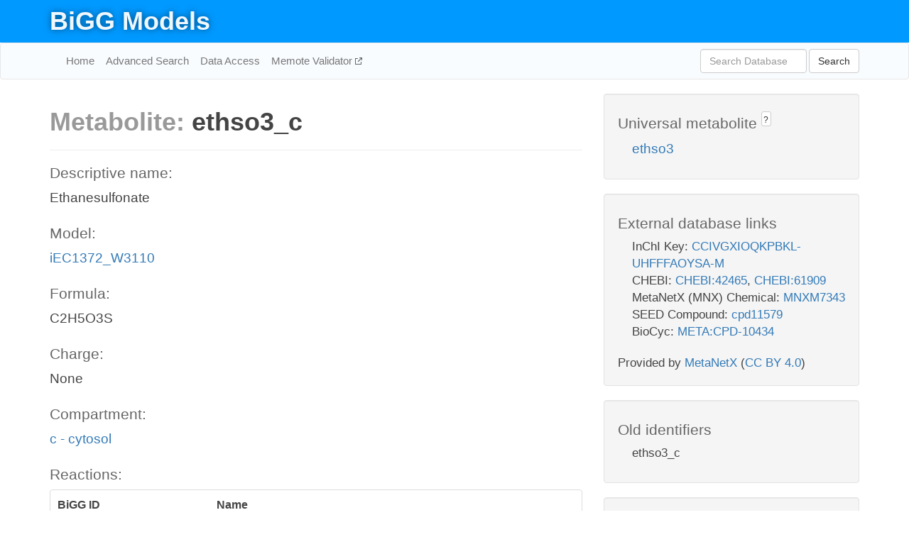

--- FILE ---
content_type: text/html; charset=UTF-8
request_url: http://bigg.ucsd.edu/models/iEC1372_W3110/metabolites/ethso3_c
body_size: 6011
content:
<!DOCTYPE html>
<html lang="en">
  <head>
    <title>BiGG Metabolite ethso3_c in iEC1372_W3110</title>

    <!-- Bootstrap and jQuery -->
    <script src="//code.jquery.com/jquery-1.9.1.min.js"></script>
    <script src="//netdna.bootstrapcdn.com/bootstrap/3.3.6/js/bootstrap.min.js"></script>
    <link rel="stylesheet" href="//netdna.bootstrapcdn.com/bootstrap/3.3.6/css/bootstrap.min.css"/>
    <link rel="stylesheet" href="//netdna.bootstrapcdn.com/font-awesome/4.0.3/css/font-awesome.min.css"/>

    <!-- BiGG styles and js -->
    <script src="/static/js/script.js"></script>
    <script src="/static/js/question_mark.js"></script>
    <link rel="stylesheet" href="/static/css/style.css"/>

    <!-- Favicon -->
    <link rel="icon" type="image/png" href="/static/assets/favicon.ico">

    <meta charset="utf-8"/>
    <meta name="viewport" content="width=device-width, initial-scale=1.0, maximum-scale=1.0, user-scalable=no"/>
    <meta name="google" content="notranslate">
    <meta name="description" content="Metabolite ethso3_c in iEC1372_W3110. Ethanesulfonate.">
    <meta http-equiv="Content-Language" content="en">

    <script>
 (function(i,s,o,g,r,a,m){i['GoogleAnalyticsObject']=r;i[r]=i[r]||function(){
     (i[r].q=i[r].q||[]).push(arguments)},i[r].l=1*new Date();a=s.createElement(o),
                          m=s.getElementsByTagName(o)[0];a.async=1;a.src=g;m.parentNode.insertBefore(a,m)
 })(window,document,'script','//www.google-analytics.com/analytics.js','ga');

 ga('create', 'UA-129739-10', 'auto');
 ga('send', 'pageview');
</script>
  </head>
  <body>
    
      <div id="nav-title-background">
        <div class="container">
          <div id="nav-title">
            <h1><a href="/">BiGG Models</a></h1>
          </div>
        </div>
      </div>

      <div class="navbar navbar-default" role="navigation">
        <div class="container">
          <div class="navbar-header">
            <button type="button" class="navbar-toggle" data-toggle="collapse" data-target=".navbar-collapse">
              <span class="sr-only">Toggle navigation</span>
              <span class="icon-bar"></span>
              <span class="icon-bar"></span>
              <span class="icon-bar"></span>
            </button>
            <!--<a class="navbar-brand" href="http://gcrg.ucsd.edu/"><strong>SBRG</strong></a>-->
          </div>

          <div class="navbar-collapse collapse ">

            <ul class="nav navbar-nav navbar-left">

              <li><a href="/">Home</a></li>
              <li><a href="/advanced_search">Advanced Search</a></li>
              <li><a href="/data_access">Data Access</a></li>
              <li><a href="https://memote.io" target="_blank" class="link-out">
                Memote Validator
              </a></li>

            </ul>
            <ul class="nav navbar-nav navbar-right">

              <form id="search-form" class="navbar-form" action="/search" method="get">
                <div class="form-group" style="display: inline; margin-right: 3px;">
                  <input id="search" type="text" name="query"
                         class="form-control" placeholder="Search Database"
                         style="width:150px;" />
                </div>
                <button type="submit" class="btn btn-default">Search</button>
              </form>
            </ul>

          </div>
        </div>
      </div>

    

    <div class="container">
      <div class="row">
        <div class="col-lg-12" >
          

  <div class="row">
    <div class="col-lg-8">
      <h1><span class="light">Metabolite: </span>ethso3_c</h1>
      <hr>
      <h4>Descriptive name: </h4>
      <p>Ethanesulfonate</p>

      <h4>Model: </h4>
      <p><a href="/models/iEC1372_W3110">iEC1372_W3110</a></p>

      <h4>Formula:</h4>
      <p>C2H5O3S</p>

      <h4>Charge:</h4>
      <p>None</p>

      <h4>Compartment:</h4>
      <p><a href="/compartments">c - cytosol</a></p>

      <h4>Reactions: </h4>
      <div class="panel panel-default">
        <div class="table table-hover">
          <div class="table-header">
            <div class="table-row">
              <div class="table-cell" style="width: 30%">BiGG ID</div>
              <div class="table-cell" style="width: 70%">Name</div>
            </div>
          </div>
          <div class="table-body">
            
            <a href="/models/iEC1372_W3110/reactions/ETHSO3abcpp">
              <div class="table-row">
                <div class="table-cell" style="width: 30%">ETHSO3abcpp</div>
                <div class="table-cell" style="width: 70%">Ethanesulfonate transport via ABC system (periplasm)</div>
              </div>
            </a>
            
            <a href="/models/iEC1372_W3110/reactions/FDMO3">
              <div class="table-row">
                <div class="table-cell" style="width: 30%">FDMO3</div>
                <div class="table-cell" style="width: 70%">FMNH2-dependent monooxygenase (ethanesulfonate)</div>
              </div>
            </a>
            
          </div>
        </div>
      </div>
      

      <hr class="section-break">
<h3>
  <a href="https://github.com/SBRG/bigg_models/issues/new" target="_blank" id="comment-link">
    Report an error on this page
  </a>
  
    
      <a tabindex="0" role="button" type="button" class="btn btn-default btn-xs"
   style="position: relative; top: -8px; padding: 0.2em; height: 1.8em;" data-trigger="click"
   data-toggle="popover" data-placement="bottom"
   data-title="Reporting errors"
   data-content="You will need an account on GitHub to report the error. If you prefer not to sign up for GitHub, please send your report to Zachary King <zaking@ucsd.edu>.">
   ?
</a>
    
   
</h3>
    </div>

    <!-- Side bar -->
    <div class="col-lg-4">
      <div class="well">
        <h4>
          Universal metabolite
          
            
              <a tabindex="0" role="button" type="button" class="btn btn-default btn-xs"
   style="position: relative; top: -8px; padding: 0.2em; height: 1.8em;" data-trigger="click"
   data-toggle="popover" data-placement="bottom"
   data-title="Universal metabolite"
   data-content="BiGG Models has a list of universal metabolites. Visit the universal metabolite page to see all the models and compartments that contain this metabolite.">
   ?
</a>
            
          
        </h4>
        <ul class="list-unstyled">
          <li>
            <a href="/universal/metabolites/ethso3">ethso3</a>
          </li>
        </ul>
      </div>

      <div class="well database-well">
  <h4>External database links</h4>
  <ul class="list-unstyled">
    
      <li>InChI Key:
        
          <a href="https://identifiers.org/inchikey/CCIVGXIOQKPBKL-UHFFFAOYSA-M" target="_blank">CCIVGXIOQKPBKL-UHFFFAOYSA-M</a>
        
      </li>
    
      <li>CHEBI:
        
          <a href="http://identifiers.org/chebi/CHEBI:42465" target="_blank">CHEBI:42465</a>,
        
          <a href="http://identifiers.org/chebi/CHEBI:61909" target="_blank">CHEBI:61909</a>
        
      </li>
    
      <li>MetaNetX (MNX) Chemical:
        
          <a href="http://identifiers.org/metanetx.chemical/MNXM7343" target="_blank">MNXM7343</a>
        
      </li>
    
      <li>SEED Compound:
        
          <a href="http://identifiers.org/seed.compound/cpd11579" target="_blank">cpd11579</a>
        
      </li>
    
      <li>BioCyc:
        
          <a href="http://identifiers.org/biocyc/META:CPD-10434" target="_blank">META:CPD-10434</a>
        
      </li>
    
  </ul>
  
  <p style="font-size: 17px; margin: 20px 0 0 0">
    Provided by <a href="http://metanetx.org">MetaNetX</a>
    (<a href="https://creativecommons.org/licenses/by/4.0">CC BY 4.0</a>)
  </p>
  
</div>
      <div class="well database-well">
  <h4>Old identifiers</h4>
  <ul class="list-unstyled">
    ethso3_c
  </ul>
</div>

      <div class="well">
        <h4>ethso3 in other models</h4>
        <ul class="list-unstyled">
          
            <li>
              <a href="/models/iJO1366/metabolites/ethso3_c">
                iJO1366
              </a>
              (ethso3_c)
            </li>
          
            <li>
              <a href="/models/iAF1260/metabolites/ethso3_c">
                iAF1260
              </a>
              (ethso3_c)
            </li>
          
            <li>
              <a href="/models/iAPECO1_1312/metabolites/ethso3_c">
                iAPECO1_1312
              </a>
              (ethso3_c)
            </li>
          
            <li>
              <a href="/models/iPC815/metabolites/ethso3_c">
                iPC815
              </a>
              (ethso3_c)
            </li>
          
            <li>
              <a href="/models/iSF_1195/metabolites/ethso3_c">
                iSF_1195
              </a>
              (ethso3_c)
            </li>
          
            <li>
              <a href="/models/iJN746/metabolites/ethso3_c">
                iJN746
              </a>
              (ethso3_c)
            </li>
          
            <li>
              <a href="/models/iBWG_1329/metabolites/ethso3_c">
                iBWG_1329
              </a>
              (ethso3_c)
            </li>
          
            <li>
              <a href="/models/iB21_1397/metabolites/ethso3_c">
                iB21_1397
              </a>
              (ethso3_c)
            </li>
          
            <li>
              <a href="/models/ic_1306/metabolites/ethso3_c">
                ic_1306
              </a>
              (ethso3_c)
            </li>
          
            <li>
              <a href="/models/iE2348C_1286/metabolites/ethso3_c">
                iE2348C_1286
              </a>
              (ethso3_c)
            </li>
          
            <li>
              <a href="/models/iEC042_1314/metabolites/ethso3_c">
                iEC042_1314
              </a>
              (ethso3_c)
            </li>
          
            <li>
              <a href="/models/iEC55989_1330/metabolites/ethso3_c">
                iEC55989_1330
              </a>
              (ethso3_c)
            </li>
          
            <li>
              <a href="/models/iECABU_c1320/metabolites/ethso3_c">
                iECABU_c1320
              </a>
              (ethso3_c)
            </li>
          
            <li>
              <a href="/models/iECB_1328/metabolites/ethso3_c">
                iECB_1328
              </a>
              (ethso3_c)
            </li>
          
            <li>
              <a href="/models/iECBD_1354/metabolites/ethso3_c">
                iECBD_1354
              </a>
              (ethso3_c)
            </li>
          
            <li>
              <a href="/models/iECD_1391/metabolites/ethso3_c">
                iECD_1391
              </a>
              (ethso3_c)
            </li>
          
            <li>
              <a href="/models/iEcDH1_1363/metabolites/ethso3_c">
                iEcDH1_1363
              </a>
              (ethso3_c)
            </li>
          
            <li>
              <a href="/models/iECDH1ME8569_1439/metabolites/ethso3_c">
                iECDH1ME8569_1439
              </a>
              (ethso3_c)
            </li>
          
            <li>
              <a href="/models/iECDH10B_1368/metabolites/ethso3_c">
                iECDH10B_1368
              </a>
              (ethso3_c)
            </li>
          
            <li>
              <a href="/models/iEcE24377_1341/metabolites/ethso3_c">
                iEcE24377_1341
              </a>
              (ethso3_c)
            </li>
          
            <li>
              <a href="/models/iECED1_1282/metabolites/ethso3_c">
                iECED1_1282
              </a>
              (ethso3_c)
            </li>
          
            <li>
              <a href="/models/iECH74115_1262/metabolites/ethso3_c">
                iECH74115_1262
              </a>
              (ethso3_c)
            </li>
          
            <li>
              <a href="/models/iEcHS_1320/metabolites/ethso3_c">
                iEcHS_1320
              </a>
              (ethso3_c)
            </li>
          
            <li>
              <a href="/models/iECIAI1_1343/metabolites/ethso3_c">
                iECIAI1_1343
              </a>
              (ethso3_c)
            </li>
          
            <li>
              <a href="/models/iECIAI39_1322/metabolites/ethso3_c">
                iECIAI39_1322
              </a>
              (ethso3_c)
            </li>
          
            <li>
              <a href="/models/iECNA114_1301/metabolites/ethso3_c">
                iECNA114_1301
              </a>
              (ethso3_c)
            </li>
          
            <li>
              <a href="/models/iECO103_1326/metabolites/ethso3_c">
                iECO103_1326
              </a>
              (ethso3_c)
            </li>
          
            <li>
              <a href="/models/iECO111_1330/metabolites/ethso3_c">
                iECO111_1330
              </a>
              (ethso3_c)
            </li>
          
            <li>
              <a href="/models/iECO26_1355/metabolites/ethso3_c">
                iECO26_1355
              </a>
              (ethso3_c)
            </li>
          
            <li>
              <a href="/models/iECOK1_1307/metabolites/ethso3_c">
                iECOK1_1307
              </a>
              (ethso3_c)
            </li>
          
            <li>
              <a href="/models/iEcolC_1368/metabolites/ethso3_c">
                iEcolC_1368
              </a>
              (ethso3_c)
            </li>
          
            <li>
              <a href="/models/iECP_1309/metabolites/ethso3_c">
                iECP_1309
              </a>
              (ethso3_c)
            </li>
          
            <li>
              <a href="/models/iECS88_1305/metabolites/ethso3_c">
                iECS88_1305
              </a>
              (ethso3_c)
            </li>
          
            <li>
              <a href="/models/iECs_1301/metabolites/ethso3_c">
                iECs_1301
              </a>
              (ethso3_c)
            </li>
          
            <li>
              <a href="/models/iECSE_1348/metabolites/ethso3_c">
                iECSE_1348
              </a>
              (ethso3_c)
            </li>
          
            <li>
              <a href="/models/iECSF_1327/metabolites/ethso3_c">
                iECSF_1327
              </a>
              (ethso3_c)
            </li>
          
            <li>
              <a href="/models/iEcSMS35_1347/metabolites/ethso3_c">
                iEcSMS35_1347
              </a>
              (ethso3_c)
            </li>
          
            <li>
              <a href="/models/iECSP_1301/metabolites/ethso3_c">
                iECSP_1301
              </a>
              (ethso3_c)
            </li>
          
            <li>
              <a href="/models/iECUMN_1333/metabolites/ethso3_c">
                iECUMN_1333
              </a>
              (ethso3_c)
            </li>
          
            <li>
              <a href="/models/iECW_1372/metabolites/ethso3_c">
                iECW_1372
              </a>
              (ethso3_c)
            </li>
          
            <li>
              <a href="/models/iEKO11_1354/metabolites/ethso3_c">
                iEKO11_1354
              </a>
              (ethso3_c)
            </li>
          
            <li>
              <a href="/models/iETEC_1333/metabolites/ethso3_c">
                iETEC_1333
              </a>
              (ethso3_c)
            </li>
          
            <li>
              <a href="/models/iG2583_1286/metabolites/ethso3_c">
                iG2583_1286
              </a>
              (ethso3_c)
            </li>
          
            <li>
              <a href="/models/iLF82_1304/metabolites/ethso3_c">
                iLF82_1304
              </a>
              (ethso3_c)
            </li>
          
            <li>
              <a href="/models/iNRG857_1313/metabolites/ethso3_c">
                iNRG857_1313
              </a>
              (ethso3_c)
            </li>
          
            <li>
              <a href="/models/iS_1188/metabolites/ethso3_c">
                iS_1188
              </a>
              (ethso3_c)
            </li>
          
            <li>
              <a href="/models/iSbBS512_1146/metabolites/ethso3_c">
                iSbBS512_1146
              </a>
              (ethso3_c)
            </li>
          
            <li>
              <a href="/models/iSBO_1134/metabolites/ethso3_c">
                iSBO_1134
              </a>
              (ethso3_c)
            </li>
          
            <li>
              <a href="/models/iSDY_1059/metabolites/ethso3_c">
                iSDY_1059
              </a>
              (ethso3_c)
            </li>
          
            <li>
              <a href="/models/iSFV_1184/metabolites/ethso3_c">
                iSFV_1184
              </a>
              (ethso3_c)
            </li>
          
            <li>
              <a href="/models/iSFxv_1172/metabolites/ethso3_c">
                iSFxv_1172
              </a>
              (ethso3_c)
            </li>
          
            <li>
              <a href="/models/iSSON_1240/metabolites/ethso3_c">
                iSSON_1240
              </a>
              (ethso3_c)
            </li>
          
            <li>
              <a href="/models/iUMN146_1321/metabolites/ethso3_c">
                iUMN146_1321
              </a>
              (ethso3_c)
            </li>
          
            <li>
              <a href="/models/iUMNK88_1353/metabolites/ethso3_c">
                iUMNK88_1353
              </a>
              (ethso3_c)
            </li>
          
            <li>
              <a href="/models/iUTI89_1310/metabolites/ethso3_c">
                iUTI89_1310
              </a>
              (ethso3_c)
            </li>
          
            <li>
              <a href="/models/iWFL_1372/metabolites/ethso3_c">
                iWFL_1372
              </a>
              (ethso3_c)
            </li>
          
            <li>
              <a href="/models/iZ_1308/metabolites/ethso3_c">
                iZ_1308
              </a>
              (ethso3_c)
            </li>
          
            <li>
              <a href="/models/iYL1228/metabolites/ethso3_c">
                iYL1228
              </a>
              (ethso3_c)
            </li>
          
            <li>
              <a href="/models/iAF987/metabolites/ethso3_c">
                iAF987
              </a>
              (ethso3_c)
            </li>
          
            <li>
              <a href="/models/iY75_1357/metabolites/ethso3_c">
                iY75_1357
              </a>
              (ethso3_c)
            </li>
          
            <li>
              <a href="/models/iAF1260b/metabolites/ethso3_c">
                iAF1260b
              </a>
              (ethso3_c)
            </li>
          
            <li>
              <a href="/models/iML1515/metabolites/ethso3_c">
                iML1515
              </a>
              (ethso3_c)
            </li>
          
            <li>
              <a href="/models/iEC1356_Bl21DE3/metabolites/ethso3_c">
                iEC1356_Bl21DE3
              </a>
              (ethso3_c)
            </li>
          
            <li>
              <a href="/models/iEC1349_Crooks/metabolites/ethso3_c">
                iEC1349_Crooks
              </a>
              (ethso3_c)
            </li>
          
            <li>
              <a href="/models/iEC1364_W/metabolites/ethso3_c">
                iEC1364_W
              </a>
              (ethso3_c)
            </li>
          
            <li>
              <a href="/models/iEC1368_DH5a/metabolites/ethso3_c">
                iEC1368_DH5a
              </a>
              (ethso3_c)
            </li>
          
            <li>
              <a href="/models/iEC1344_C/metabolites/ethso3_c">
                iEC1344_C
              </a>
              (ethso3_c)
            </li>
          
            <li>
              <a href="/models/iJN1463/metabolites/ethso3_c">
                iJN1463
              </a>
              (ethso3_c)
            </li>
          
            <li>
              <a href="/models/iJO1366/metabolites/ethso3_e">
                iJO1366
              </a>
              (ethso3_e)
            </li>
          
            <li>
              <a href="/models/iAF1260/metabolites/ethso3_e">
                iAF1260
              </a>
              (ethso3_e)
            </li>
          
            <li>
              <a href="/models/iAPECO1_1312/metabolites/ethso3_e">
                iAPECO1_1312
              </a>
              (ethso3_e)
            </li>
          
            <li>
              <a href="/models/iPC815/metabolites/ethso3_e">
                iPC815
              </a>
              (ethso3_e)
            </li>
          
            <li>
              <a href="/models/iSF_1195/metabolites/ethso3_e">
                iSF_1195
              </a>
              (ethso3_e)
            </li>
          
            <li>
              <a href="/models/iJN746/metabolites/ethso3_e">
                iJN746
              </a>
              (ethso3_e)
            </li>
          
            <li>
              <a href="/models/iBWG_1329/metabolites/ethso3_e">
                iBWG_1329
              </a>
              (ethso3_e)
            </li>
          
            <li>
              <a href="/models/iB21_1397/metabolites/ethso3_e">
                iB21_1397
              </a>
              (ethso3_e)
            </li>
          
            <li>
              <a href="/models/ic_1306/metabolites/ethso3_e">
                ic_1306
              </a>
              (ethso3_e)
            </li>
          
            <li>
              <a href="/models/iE2348C_1286/metabolites/ethso3_e">
                iE2348C_1286
              </a>
              (ethso3_e)
            </li>
          
            <li>
              <a href="/models/iEC042_1314/metabolites/ethso3_e">
                iEC042_1314
              </a>
              (ethso3_e)
            </li>
          
            <li>
              <a href="/models/iEC55989_1330/metabolites/ethso3_e">
                iEC55989_1330
              </a>
              (ethso3_e)
            </li>
          
            <li>
              <a href="/models/iECABU_c1320/metabolites/ethso3_e">
                iECABU_c1320
              </a>
              (ethso3_e)
            </li>
          
            <li>
              <a href="/models/iECB_1328/metabolites/ethso3_e">
                iECB_1328
              </a>
              (ethso3_e)
            </li>
          
            <li>
              <a href="/models/iECBD_1354/metabolites/ethso3_e">
                iECBD_1354
              </a>
              (ethso3_e)
            </li>
          
            <li>
              <a href="/models/iECD_1391/metabolites/ethso3_e">
                iECD_1391
              </a>
              (ethso3_e)
            </li>
          
            <li>
              <a href="/models/iEcDH1_1363/metabolites/ethso3_e">
                iEcDH1_1363
              </a>
              (ethso3_e)
            </li>
          
            <li>
              <a href="/models/iECDH1ME8569_1439/metabolites/ethso3_e">
                iECDH1ME8569_1439
              </a>
              (ethso3_e)
            </li>
          
            <li>
              <a href="/models/iECDH10B_1368/metabolites/ethso3_e">
                iECDH10B_1368
              </a>
              (ethso3_e)
            </li>
          
            <li>
              <a href="/models/iEcE24377_1341/metabolites/ethso3_e">
                iEcE24377_1341
              </a>
              (ethso3_e)
            </li>
          
            <li>
              <a href="/models/iECED1_1282/metabolites/ethso3_e">
                iECED1_1282
              </a>
              (ethso3_e)
            </li>
          
            <li>
              <a href="/models/iECH74115_1262/metabolites/ethso3_e">
                iECH74115_1262
              </a>
              (ethso3_e)
            </li>
          
            <li>
              <a href="/models/iEcHS_1320/metabolites/ethso3_e">
                iEcHS_1320
              </a>
              (ethso3_e)
            </li>
          
            <li>
              <a href="/models/iECIAI1_1343/metabolites/ethso3_e">
                iECIAI1_1343
              </a>
              (ethso3_e)
            </li>
          
            <li>
              <a href="/models/iECIAI39_1322/metabolites/ethso3_e">
                iECIAI39_1322
              </a>
              (ethso3_e)
            </li>
          
            <li>
              <a href="/models/iECNA114_1301/metabolites/ethso3_e">
                iECNA114_1301
              </a>
              (ethso3_e)
            </li>
          
            <li>
              <a href="/models/iECO103_1326/metabolites/ethso3_e">
                iECO103_1326
              </a>
              (ethso3_e)
            </li>
          
            <li>
              <a href="/models/iECO111_1330/metabolites/ethso3_e">
                iECO111_1330
              </a>
              (ethso3_e)
            </li>
          
            <li>
              <a href="/models/iECO26_1355/metabolites/ethso3_e">
                iECO26_1355
              </a>
              (ethso3_e)
            </li>
          
            <li>
              <a href="/models/iECOK1_1307/metabolites/ethso3_e">
                iECOK1_1307
              </a>
              (ethso3_e)
            </li>
          
            <li>
              <a href="/models/iEcolC_1368/metabolites/ethso3_e">
                iEcolC_1368
              </a>
              (ethso3_e)
            </li>
          
            <li>
              <a href="/models/iECP_1309/metabolites/ethso3_e">
                iECP_1309
              </a>
              (ethso3_e)
            </li>
          
            <li>
              <a href="/models/iECS88_1305/metabolites/ethso3_e">
                iECS88_1305
              </a>
              (ethso3_e)
            </li>
          
            <li>
              <a href="/models/iECs_1301/metabolites/ethso3_e">
                iECs_1301
              </a>
              (ethso3_e)
            </li>
          
            <li>
              <a href="/models/iECSE_1348/metabolites/ethso3_e">
                iECSE_1348
              </a>
              (ethso3_e)
            </li>
          
            <li>
              <a href="/models/iECSF_1327/metabolites/ethso3_e">
                iECSF_1327
              </a>
              (ethso3_e)
            </li>
          
            <li>
              <a href="/models/iEcSMS35_1347/metabolites/ethso3_e">
                iEcSMS35_1347
              </a>
              (ethso3_e)
            </li>
          
            <li>
              <a href="/models/iECSP_1301/metabolites/ethso3_e">
                iECSP_1301
              </a>
              (ethso3_e)
            </li>
          
            <li>
              <a href="/models/iECUMN_1333/metabolites/ethso3_e">
                iECUMN_1333
              </a>
              (ethso3_e)
            </li>
          
            <li>
              <a href="/models/iECW_1372/metabolites/ethso3_e">
                iECW_1372
              </a>
              (ethso3_e)
            </li>
          
            <li>
              <a href="/models/iEKO11_1354/metabolites/ethso3_e">
                iEKO11_1354
              </a>
              (ethso3_e)
            </li>
          
            <li>
              <a href="/models/iETEC_1333/metabolites/ethso3_e">
                iETEC_1333
              </a>
              (ethso3_e)
            </li>
          
            <li>
              <a href="/models/iG2583_1286/metabolites/ethso3_e">
                iG2583_1286
              </a>
              (ethso3_e)
            </li>
          
            <li>
              <a href="/models/iLF82_1304/metabolites/ethso3_e">
                iLF82_1304
              </a>
              (ethso3_e)
            </li>
          
            <li>
              <a href="/models/iNRG857_1313/metabolites/ethso3_e">
                iNRG857_1313
              </a>
              (ethso3_e)
            </li>
          
            <li>
              <a href="/models/iS_1188/metabolites/ethso3_e">
                iS_1188
              </a>
              (ethso3_e)
            </li>
          
            <li>
              <a href="/models/iSbBS512_1146/metabolites/ethso3_e">
                iSbBS512_1146
              </a>
              (ethso3_e)
            </li>
          
            <li>
              <a href="/models/iSBO_1134/metabolites/ethso3_e">
                iSBO_1134
              </a>
              (ethso3_e)
            </li>
          
            <li>
              <a href="/models/iSDY_1059/metabolites/ethso3_e">
                iSDY_1059
              </a>
              (ethso3_e)
            </li>
          
            <li>
              <a href="/models/iSFV_1184/metabolites/ethso3_e">
                iSFV_1184
              </a>
              (ethso3_e)
            </li>
          
            <li>
              <a href="/models/iSFxv_1172/metabolites/ethso3_e">
                iSFxv_1172
              </a>
              (ethso3_e)
            </li>
          
            <li>
              <a href="/models/iSSON_1240/metabolites/ethso3_e">
                iSSON_1240
              </a>
              (ethso3_e)
            </li>
          
            <li>
              <a href="/models/iUMN146_1321/metabolites/ethso3_e">
                iUMN146_1321
              </a>
              (ethso3_e)
            </li>
          
            <li>
              <a href="/models/iUMNK88_1353/metabolites/ethso3_e">
                iUMNK88_1353
              </a>
              (ethso3_e)
            </li>
          
            <li>
              <a href="/models/iUTI89_1310/metabolites/ethso3_e">
                iUTI89_1310
              </a>
              (ethso3_e)
            </li>
          
            <li>
              <a href="/models/iWFL_1372/metabolites/ethso3_e">
                iWFL_1372
              </a>
              (ethso3_e)
            </li>
          
            <li>
              <a href="/models/iZ_1308/metabolites/ethso3_e">
                iZ_1308
              </a>
              (ethso3_e)
            </li>
          
            <li>
              <a href="/models/iYL1228/metabolites/ethso3_e">
                iYL1228
              </a>
              (ethso3_e)
            </li>
          
            <li>
              <a href="/models/STM_v1_0/metabolites/ethso3_e">
                STM_v1_0
              </a>
              (ethso3_e)
            </li>
          
            <li>
              <a href="/models/iAF987/metabolites/ethso3_e">
                iAF987
              </a>
              (ethso3_e)
            </li>
          
            <li>
              <a href="/models/iY75_1357/metabolites/ethso3_e">
                iY75_1357
              </a>
              (ethso3_e)
            </li>
          
            <li>
              <a href="/models/iAF1260b/metabolites/ethso3_e">
                iAF1260b
              </a>
              (ethso3_e)
            </li>
          
            <li>
              <a href="/models/iML1515/metabolites/ethso3_e">
                iML1515
              </a>
              (ethso3_e)
            </li>
          
            <li>
              <a href="/models/iEC1356_Bl21DE3/metabolites/ethso3_e">
                iEC1356_Bl21DE3
              </a>
              (ethso3_e)
            </li>
          
            <li>
              <a href="/models/iEC1349_Crooks/metabolites/ethso3_e">
                iEC1349_Crooks
              </a>
              (ethso3_e)
            </li>
          
            <li>
              <a href="/models/iEC1364_W/metabolites/ethso3_e">
                iEC1364_W
              </a>
              (ethso3_e)
            </li>
          
            <li>
              <a href="/models/iEC1368_DH5a/metabolites/ethso3_e">
                iEC1368_DH5a
              </a>
              (ethso3_e)
            </li>
          
            <li>
              <a href="/models/iEC1344_C/metabolites/ethso3_e">
                iEC1344_C
              </a>
              (ethso3_e)
            </li>
          
            <li>
              <a href="/models/iJN1463/metabolites/ethso3_e">
                iJN1463
              </a>
              (ethso3_e)
            </li>
          
            <li>
              <a href="/models/iYS1720/metabolites/ethso3_e">
                iYS1720
              </a>
              (ethso3_e)
            </li>
          
            <li>
              <a href="/models/iJO1366/metabolites/ethso3_p">
                iJO1366
              </a>
              (ethso3_p)
            </li>
          
            <li>
              <a href="/models/iAF1260/metabolites/ethso3_p">
                iAF1260
              </a>
              (ethso3_p)
            </li>
          
            <li>
              <a href="/models/iAPECO1_1312/metabolites/ethso3_p">
                iAPECO1_1312
              </a>
              (ethso3_p)
            </li>
          
            <li>
              <a href="/models/iPC815/metabolites/ethso3_p">
                iPC815
              </a>
              (ethso3_p)
            </li>
          
            <li>
              <a href="/models/iSF_1195/metabolites/ethso3_p">
                iSF_1195
              </a>
              (ethso3_p)
            </li>
          
            <li>
              <a href="/models/iJN746/metabolites/ethso3_p">
                iJN746
              </a>
              (ethso3_p)
            </li>
          
            <li>
              <a href="/models/iBWG_1329/metabolites/ethso3_p">
                iBWG_1329
              </a>
              (ethso3_p)
            </li>
          
            <li>
              <a href="/models/iB21_1397/metabolites/ethso3_p">
                iB21_1397
              </a>
              (ethso3_p)
            </li>
          
            <li>
              <a href="/models/ic_1306/metabolites/ethso3_p">
                ic_1306
              </a>
              (ethso3_p)
            </li>
          
            <li>
              <a href="/models/iE2348C_1286/metabolites/ethso3_p">
                iE2348C_1286
              </a>
              (ethso3_p)
            </li>
          
            <li>
              <a href="/models/iEC042_1314/metabolites/ethso3_p">
                iEC042_1314
              </a>
              (ethso3_p)
            </li>
          
            <li>
              <a href="/models/iEC55989_1330/metabolites/ethso3_p">
                iEC55989_1330
              </a>
              (ethso3_p)
            </li>
          
            <li>
              <a href="/models/iECABU_c1320/metabolites/ethso3_p">
                iECABU_c1320
              </a>
              (ethso3_p)
            </li>
          
            <li>
              <a href="/models/iECB_1328/metabolites/ethso3_p">
                iECB_1328
              </a>
              (ethso3_p)
            </li>
          
            <li>
              <a href="/models/iECBD_1354/metabolites/ethso3_p">
                iECBD_1354
              </a>
              (ethso3_p)
            </li>
          
            <li>
              <a href="/models/iECD_1391/metabolites/ethso3_p">
                iECD_1391
              </a>
              (ethso3_p)
            </li>
          
            <li>
              <a href="/models/iEcDH1_1363/metabolites/ethso3_p">
                iEcDH1_1363
              </a>
              (ethso3_p)
            </li>
          
            <li>
              <a href="/models/iECDH1ME8569_1439/metabolites/ethso3_p">
                iECDH1ME8569_1439
              </a>
              (ethso3_p)
            </li>
          
            <li>
              <a href="/models/iECDH10B_1368/metabolites/ethso3_p">
                iECDH10B_1368
              </a>
              (ethso3_p)
            </li>
          
            <li>
              <a href="/models/iEcE24377_1341/metabolites/ethso3_p">
                iEcE24377_1341
              </a>
              (ethso3_p)
            </li>
          
            <li>
              <a href="/models/iECED1_1282/metabolites/ethso3_p">
                iECED1_1282
              </a>
              (ethso3_p)
            </li>
          
            <li>
              <a href="/models/iECH74115_1262/metabolites/ethso3_p">
                iECH74115_1262
              </a>
              (ethso3_p)
            </li>
          
            <li>
              <a href="/models/iEcHS_1320/metabolites/ethso3_p">
                iEcHS_1320
              </a>
              (ethso3_p)
            </li>
          
            <li>
              <a href="/models/iECIAI1_1343/metabolites/ethso3_p">
                iECIAI1_1343
              </a>
              (ethso3_p)
            </li>
          
            <li>
              <a href="/models/iECIAI39_1322/metabolites/ethso3_p">
                iECIAI39_1322
              </a>
              (ethso3_p)
            </li>
          
            <li>
              <a href="/models/iECNA114_1301/metabolites/ethso3_p">
                iECNA114_1301
              </a>
              (ethso3_p)
            </li>
          
            <li>
              <a href="/models/iECO103_1326/metabolites/ethso3_p">
                iECO103_1326
              </a>
              (ethso3_p)
            </li>
          
            <li>
              <a href="/models/iECO111_1330/metabolites/ethso3_p">
                iECO111_1330
              </a>
              (ethso3_p)
            </li>
          
            <li>
              <a href="/models/iECO26_1355/metabolites/ethso3_p">
                iECO26_1355
              </a>
              (ethso3_p)
            </li>
          
            <li>
              <a href="/models/iECOK1_1307/metabolites/ethso3_p">
                iECOK1_1307
              </a>
              (ethso3_p)
            </li>
          
            <li>
              <a href="/models/iEcolC_1368/metabolites/ethso3_p">
                iEcolC_1368
              </a>
              (ethso3_p)
            </li>
          
            <li>
              <a href="/models/iECP_1309/metabolites/ethso3_p">
                iECP_1309
              </a>
              (ethso3_p)
            </li>
          
            <li>
              <a href="/models/iECS88_1305/metabolites/ethso3_p">
                iECS88_1305
              </a>
              (ethso3_p)
            </li>
          
            <li>
              <a href="/models/iECs_1301/metabolites/ethso3_p">
                iECs_1301
              </a>
              (ethso3_p)
            </li>
          
            <li>
              <a href="/models/iECSE_1348/metabolites/ethso3_p">
                iECSE_1348
              </a>
              (ethso3_p)
            </li>
          
            <li>
              <a href="/models/iECSF_1327/metabolites/ethso3_p">
                iECSF_1327
              </a>
              (ethso3_p)
            </li>
          
            <li>
              <a href="/models/iEcSMS35_1347/metabolites/ethso3_p">
                iEcSMS35_1347
              </a>
              (ethso3_p)
            </li>
          
            <li>
              <a href="/models/iECSP_1301/metabolites/ethso3_p">
                iECSP_1301
              </a>
              (ethso3_p)
            </li>
          
            <li>
              <a href="/models/iECUMN_1333/metabolites/ethso3_p">
                iECUMN_1333
              </a>
              (ethso3_p)
            </li>
          
            <li>
              <a href="/models/iECW_1372/metabolites/ethso3_p">
                iECW_1372
              </a>
              (ethso3_p)
            </li>
          
            <li>
              <a href="/models/iEKO11_1354/metabolites/ethso3_p">
                iEKO11_1354
              </a>
              (ethso3_p)
            </li>
          
            <li>
              <a href="/models/iETEC_1333/metabolites/ethso3_p">
                iETEC_1333
              </a>
              (ethso3_p)
            </li>
          
            <li>
              <a href="/models/iG2583_1286/metabolites/ethso3_p">
                iG2583_1286
              </a>
              (ethso3_p)
            </li>
          
            <li>
              <a href="/models/iLF82_1304/metabolites/ethso3_p">
                iLF82_1304
              </a>
              (ethso3_p)
            </li>
          
            <li>
              <a href="/models/iNRG857_1313/metabolites/ethso3_p">
                iNRG857_1313
              </a>
              (ethso3_p)
            </li>
          
            <li>
              <a href="/models/iS_1188/metabolites/ethso3_p">
                iS_1188
              </a>
              (ethso3_p)
            </li>
          
            <li>
              <a href="/models/iSbBS512_1146/metabolites/ethso3_p">
                iSbBS512_1146
              </a>
              (ethso3_p)
            </li>
          
            <li>
              <a href="/models/iSBO_1134/metabolites/ethso3_p">
                iSBO_1134
              </a>
              (ethso3_p)
            </li>
          
            <li>
              <a href="/models/iSDY_1059/metabolites/ethso3_p">
                iSDY_1059
              </a>
              (ethso3_p)
            </li>
          
            <li>
              <a href="/models/iSFV_1184/metabolites/ethso3_p">
                iSFV_1184
              </a>
              (ethso3_p)
            </li>
          
            <li>
              <a href="/models/iSFxv_1172/metabolites/ethso3_p">
                iSFxv_1172
              </a>
              (ethso3_p)
            </li>
          
            <li>
              <a href="/models/iSSON_1240/metabolites/ethso3_p">
                iSSON_1240
              </a>
              (ethso3_p)
            </li>
          
            <li>
              <a href="/models/iUMN146_1321/metabolites/ethso3_p">
                iUMN146_1321
              </a>
              (ethso3_p)
            </li>
          
            <li>
              <a href="/models/iUMNK88_1353/metabolites/ethso3_p">
                iUMNK88_1353
              </a>
              (ethso3_p)
            </li>
          
            <li>
              <a href="/models/iUTI89_1310/metabolites/ethso3_p">
                iUTI89_1310
              </a>
              (ethso3_p)
            </li>
          
            <li>
              <a href="/models/iWFL_1372/metabolites/ethso3_p">
                iWFL_1372
              </a>
              (ethso3_p)
            </li>
          
            <li>
              <a href="/models/iZ_1308/metabolites/ethso3_p">
                iZ_1308
              </a>
              (ethso3_p)
            </li>
          
            <li>
              <a href="/models/iYL1228/metabolites/ethso3_p">
                iYL1228
              </a>
              (ethso3_p)
            </li>
          
            <li>
              <a href="/models/STM_v1_0/metabolites/ethso3_p">
                STM_v1_0
              </a>
              (ethso3_p)
            </li>
          
            <li>
              <a href="/models/iAF987/metabolites/ethso3_p">
                iAF987
              </a>
              (ethso3_p)
            </li>
          
            <li>
              <a href="/models/iY75_1357/metabolites/ethso3_p">
                iY75_1357
              </a>
              (ethso3_p)
            </li>
          
            <li>
              <a href="/models/iAF1260b/metabolites/ethso3_p">
                iAF1260b
              </a>
              (ethso3_p)
            </li>
          
            <li>
              <a href="/models/iML1515/metabolites/ethso3_p">
                iML1515
              </a>
              (ethso3_p)
            </li>
          
            <li>
              <a href="/models/iEC1356_Bl21DE3/metabolites/ethso3_p">
                iEC1356_Bl21DE3
              </a>
              (ethso3_p)
            </li>
          
            <li>
              <a href="/models/iEC1349_Crooks/metabolites/ethso3_p">
                iEC1349_Crooks
              </a>
              (ethso3_p)
            </li>
          
            <li>
              <a href="/models/iEC1364_W/metabolites/ethso3_p">
                iEC1364_W
              </a>
              (ethso3_p)
            </li>
          
            <li>
              <a href="/models/iEC1368_DH5a/metabolites/ethso3_p">
                iEC1368_DH5a
              </a>
              (ethso3_p)
            </li>
          
            <li>
              <a href="/models/iEC1344_C/metabolites/ethso3_p">
                iEC1344_C
              </a>
              (ethso3_p)
            </li>
          
            <li>
              <a href="/models/iJN1463/metabolites/ethso3_p">
                iJN1463
              </a>
              (ethso3_p)
            </li>
          
            <li>
              <a href="/models/iYS1720/metabolites/ethso3_p">
                iYS1720
              </a>
              (ethso3_p)
            </li>
          
        </ul>
      </div>
    </div>

  </div>
  

        </div>
      </div>

      <footer class="row">
        <div class="col-lg-12" style="margin:60px 0;">
          <hr>
          <p style="font-size: 15px;">
  Latest BiGG Models publication:
  <br/><br/>
  King ZA, Lu JS, Dräger A, Miller PC, Federowicz S, Lerman JA, Ebrahim A,
  Palsson BO, and Lewis NE. <b>BiGG Models: A platform for
  integrating, standardizing, and sharing genome-scale models</b>
  (2016) Nucleic Acids Research 44(D1):D515-D522.
  doi:<a href="http://dx.doi.org/10.1093/nar/gkv1049" target="_blank">10.1093/nar/gkv1049</a>
</p>
          <hr>
          <p>Copyright &copy; 2019 The Regents of the University of California.</p>
        </div>
      </footer>
    </div>

    <script src="//cdnjs.cloudflare.com/ajax/libs/typeahead.js/0.11.1/typeahead.bundle.min.js"></script>
<link href="/static/css/typeahead.css" rel="stylesheet"/>
<script>
 var bh = new Bloodhound({
   datumTokenizer: Bloodhound.tokenizers.whitespace,
   queryTokenizer: Bloodhound.tokenizers.whitespace,
   remote: {
     url: '/autocomplete?query=%QUERY',
     wildcard: '%QUERY',
   },
 })
   $('#search').typeahead({
     minLength: 3,
     highlight: true,
     hint: true,
   }, {
     name: 'search',
     source: bh,
   }).bind('typeahead:select', function (event, suggestion) {
     $('#search-form').trigger('submit')
   }).keypress(function (event) {
     if (event.keyCode == 13)
       $('#search-form').trigger('submit')
   })
</script>
  </body>
</html>